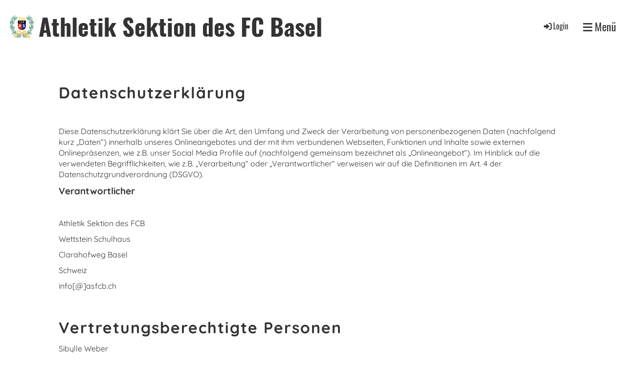

--- FILE ---
content_type: text/html;charset=UTF-8
request_url: https://asfcb.ch/datenschutz
body_size: 9355
content:
<!DOCTYPE html>
<html lang="de">
<head>
<base href="/clubdesk/"/>


    <meta http-equiv="content-type" content="text/html; charset=UTF-8">
    <meta name="viewport" content="width=device-width, initial-scale=1">

    <title>Datenschutz - Athletik Sektion des FC Basel</title>
    <link rel="icon" type="image/svg+xml" href="v_4.5.13//admin/clubdesk-favicon.svg">
<link rel="stylesheet" type="text/css" media="all" href="v_4.5.13/shared/css/normalize.css"/>
<link rel="stylesheet" type="text/css" media="all" href="v_4.5.13/shared/css/layout.css"/>
<link rel="stylesheet" type="text/css" media="all" href="v_4.5.13/shared/css/tinyMceContent.css"/>
<link rel="stylesheet" type="text/css" media="all" href="v_4.5.13/webpage/css/admin.css"/>
<link rel="stylesheet" type="text/css" media="all" href="/clubdesk/webpage/fontawesome_6_1_1/css/all.min.css"/>
<link rel="stylesheet" type="text/css" media="all" href="/clubdesk/webpage/lightbox/featherlight-1.7.13.min.css"/>
<link rel="stylesheet" type="text/css" media="all" href="/clubdesk/webpage/aos/aos-2.3.2.css"/>
<link rel="stylesheet" type="text/css" media="all" href="/clubdesk/webpage/owl/css/owl.carousel-2.3.4.min.css"/>
<link rel="stylesheet" type="text/css" media="all" href="/clubdesk/webpage/owl/css/owl.theme.default-2.3.4.min.css"/>
<link rel="stylesheet" type="text/css" media="all" href="/clubdesk/webpage/owl/css/animate-1.0.css"/>
<link rel="stylesheet" type="text/css" media="all" href="v_4.5.13/content.css?v=1578065371746"/>
<link rel="stylesheet" type="text/css" media="all" href="v_4.5.13/shared/css/altcha-cd.css"/>
<script type="text/javascript" src="v_4.5.13/webpage/jquery_3_6_0/jquery-3.6.0.min.js"></script><script async defer src="v_4.5.13/shared/scripts/altcha_2_0_1/altcha.i18n.js" type="module"></script>
    <link rel="stylesheet" href="/clubdesk/webpage/cookieconsent/cookieconsent-3.1.1.min.css">
<link rel="stylesheet" href="genwwwfiles/page.css?v=1578065371746">

<link rel="stylesheet" href="wwwfiles/custom.css?v=" />


</head>
<body class="cd-header-empty cd-sidebar-empty">


<nav>
    <a href="javascript:void(0);" onclick="if (!window.location.hash) { window.location.href='/datenschutz#cd-page-content'; const target = document.getElementById('cd-page-content'); let nav = document.getElementById('cd-navigation-element'); const y = target.getBoundingClientRect().top + window.scrollY - nav.offsetHeight; window.scrollTo({ top: y, behavior: 'auto' }); } else { window.location.href=window.location.href; }"onkeyup="if(event.key === 'Enter') { event.preventDefault(); this.click(); }" class="cd-skip-link" tabindex="0">Direkt zum Hauptinhalt springen</a>

    <div class="cd-navigation-bar-container" id="cd-navigation-element">
        <div class="cd-navigation-bar">
            <div class="cd-navigation-bar-content">
                <div class="cd-club-logo-and-name">
<a class="cd-club-logo-link" href="/willkommen"><img class="cd-club-logo" src="fileservlet?type&#61;image&amp;id&#61;1000023&amp;s&#61;djEtjgEZChdpBodpl27lhqttz9m3QyoYxogHtg2c_1BVTXY&#61;&amp;imageFormat&#61;_512x512" alt="Logo der Webseite"></a>
<a class="cd-club-name" href="/willkommen">Athletik Sektion des FC Basel</a>
</div>

                <div class="cd-filler"></div>
                <div class="cd-login-link-desktop">
    <a class="cd-link-login" href="/datenschutz?action=login"><i style="padding: 3px;" class="fas fa-sign-in-alt"></i>Login</a>
</div>
                <a class="cd-megamenu-button" href="javascript:void(0)">
    <i class="fas fa-bars"></i> Menü
</a>
            </div>
            <div class="scroll-offset-desktop scroll-offset-mobile">
            <div class="cd-megamenu-container cd-menu">
    <div class="cd-megamenu">
        <div class="cd-megamenu-content">
            <div class="cd-menu-level-1">
                <ul>
                        <li>
                            <a href="/willkommen"  data-id="_0" data-parent-id="" class="cd-menu-item  ">Willkommen</a>
                                <div class="cd-menu-level-2">
                                    <ul>
                                            <li>
                                                <a href="/willkommen/ringen"  data-id="_0_0" data-parent-id="_0" class="cd-menu-item  ">Ringen</a>
                                            </li>
                                            <li>
                                                <a href="/willkommen/thaiboxen"  data-id="_0_1" data-parent-id="_0" class="cd-menu-item  ">Thaiboxen</a>
                                            </li>
                                            <li>
                                                <a href="/willkommen/boxen"  data-id="_0_2" data-parent-id="_0" class="cd-menu-item  ">Boxen</a>
                                            </li>
                                    </ul>
                                </div>
                        </li>
                        <li>
                            <a href="/verein"  data-id="_1" data-parent-id="" class="cd-menu-item  ">Verein</a>
                                <div class="cd-menu-level-2">
                                    <ul>
                                            <li>
                                                <a href="/verein/geschichte"  data-id="_1_0" data-parent-id="_1" class="cd-menu-item  ">Geschichte</a>
                                            </li>
                                    </ul>
                                </div>
                        </li>
                        <li>
                            <a href="/kontakt"  data-id="_2" data-parent-id="" class="cd-menu-item  ">Kontakt</a>
                        </li>
                        <li>
                            <a href="/impressum"  data-id="_3" data-parent-id="" class="cd-menu-item  ">Impressum</a>
                        </li>
                        <li>
                            <a href="/datenschutz"  data-id="_4" data-parent-id="" class="cd-menu-item cd-menu-active cd-menu-selected">Datenschutz</a>
                        </li>
                </ul>
            </div>
        </div>
    </div>
</div>
            </div>
        </div>
    </div>
</nav>

<div class="main cd-light">

        <div tabindex="0" class="cd-totop-button" onclick="topFunction()"
         onkeyup="if(event.key === 'Enter') { topFunction(); }">
        <i class="fas fa-chevron-up"></i>
    </div>


    <header class="header-wrapper">
    
    </header>


<main class="content-wrapper" tabindex="-1" id="cd-page-content" >
<div class="cd-content "><div id='section_1000144' class='cd-section' debug-label='1000144' style=''>
<span class='cd-backgroundPane' style='display: block; position: absolute; overflow: hidden;top: 0px;left: 0px;bottom: 0px;right: 0px;'>
</span>
<div class='cd-section-content'><div class="cd-row">

    <div class="cd-col m12">
        <div data-block-type="0" class="cd-block"
     debug-label="TextBlock:1000441"
     id="block_1000441" 
     style="" >

    <div class="cd-block-content" id="block_1000441_content"
         style="">
        <h2>Datenschutzerkl&auml;rung</h2>
<h3 id="dsg-general-intro">&nbsp;</h3>
<p>Diese Datenschutzerkl&auml;rung kl&auml;rt Sie &uuml;ber die Art, den Umfang und Zweck der Verarbeitung von personenbezogenen Daten (nachfolgend kurz &bdquo;Daten&ldquo;) innerhalb unseres Onlineangebotes und der mit ihm verbundenen Webseiten, Funktionen und Inhalte sowie externen Onlinepr&auml;senzen, wie z.B. unser Social Media Profile auf (nachfolgend gemeinsam bezeichnet als &bdquo;Onlineangebot&ldquo;). Im Hinblick auf die verwendeten Begrifflichkeiten, wie z.B. &bdquo;Verarbeitung&ldquo; oder &bdquo;Verantwortlicher&ldquo; verweisen wir auf die Definitionen im Art. 4 der Datenschutzgrundverordnung (DSGVO).</p>
<h3 id="dsg-general-controller">Verantwortlicher</h3>
<p>&nbsp;</p>
<p>Athletik Sektion des FCB</p>
<p>Wettstein Schulhaus</p>
<p>Clarahofweg Basel</p>
<p>Schweiz</p>
<p>info[@]asfcb.ch</p>
<p>&nbsp;</p>
<h2>Vertretungsberechtigte Personen</h2>
<p>Sibylle Weber</p>
<h3 id="dsg-general-datatype">Arten der verarbeiteten Daten:</h3>
<p>- Bestandsdaten (z.B., Namen, Adressen).<br />- Kontaktdaten (z.B., E-Mail, Telefonnummern).<br />- Inhaltsdaten (z.B., Texteingaben, Fotografien, Videos).<br />- Nutzungsdaten (z.B., besuchte Webseiten, Interesse an Inhalten, Zugriffszeiten).<br />- Meta-/Kommunikationsdaten (z.B., Ger&auml;te-Informationen, IP-Adressen).</p>
<h3 id="dsg-general-datasubjects">Kategorien betroffener Personen</h3>
<p>Besucher und Nutzer des Onlineangebotes (Nachfolgend bezeichnen wir die betroffenen Personen zusammenfassend auch als &bdquo;Nutzer&ldquo;).</p>
<h3 id="dsg-general-purpose">Zweck der Verarbeitung</h3>
<p>- Zurverf&uuml;gungstellung des Onlineangebotes, seiner Funktionen und Inhalte.<br />- Beantwortung von Kontaktanfragen und Kommunikation mit Nutzern.<br />- Sicherheitsma&szlig;nahmen.<br />- Reichweitenmessung/Marketing</p>
<h3 id="dsg-general-terms">Verwendete Begrifflichkeiten</h3>
<p>&bdquo;Personenbezogene Daten&ldquo; sind alle Informationen, die sich auf eine identifizierte oder identifizierbare nat&uuml;rliche Person (im Folgenden &bdquo;betroffene Person&ldquo;) beziehen; als identifizierbar wird eine nat&uuml;rliche Person angesehen, die direkt oder indirekt, insbesondere mittels Zuordnung zu einer Kennung wie einem Namen, zu einer Kennnummer, zu Standortdaten, zu einer Online-Kennung (z.B. Cookie) oder zu einem oder mehreren besonderen Merkmalen identifiziert werden kann, die Ausdruck der physischen, physiologischen, genetischen, psychischen, wirtschaftlichen, kulturellen oder sozialen Identit&auml;t dieser nat&uuml;rlichen Person sind.</p>
<p>&bdquo;Verarbeitung&ldquo; ist jeder mit oder ohne Hilfe automatisierter Verfahren ausgef&uuml;hrte Vorgang oder jede solche Vorgangsreihe im Zusammenhang mit personenbezogenen Daten. Der Begriff reicht weit und umfasst praktisch jeden Umgang mit Daten.</p>
<p>&bdquo;Pseudonymisierung&ldquo; die Verarbeitung personenbezogener Daten in einer Weise, dass die personenbezogenen Daten ohne Hinzuziehung zus&auml;tzlicher Informationen nicht mehr einer spezifischen betroffenen Person zugeordnet werden k&ouml;nnen, sofern diese zus&auml;tzlichen Informationen gesondert aufbewahrt werden und technischen und organisatorischen Ma&szlig;nahmen unterliegen, die gew&auml;hrleisten, dass die personenbezogenen Daten nicht einer identifizierten oder identifizierbaren nat&uuml;rlichen Person zugewiesen werden.</p>
<p>&bdquo;Profiling&ldquo; jede Art der automatisierten Verarbeitung personenbezogener Daten, die darin besteht, dass diese personenbezogenen Daten verwendet werden, um bestimmte pers&ouml;nliche Aspekte, die sich auf eine nat&uuml;rliche Person beziehen, zu bewerten, insbesondere um Aspekte bez&uuml;glich Arbeitsleistung, wirtschaftliche Lage, Gesundheit, pers&ouml;nliche Vorlieben, Interessen, Zuverl&auml;ssigkeit, Verhalten, Aufenthaltsort oder Ortswechsel dieser nat&uuml;rlichen Person zu analysieren oder vorherzusagen.</p>
<p>Als &bdquo;Verantwortlicher&ldquo; wird die nat&uuml;rliche oder juristische Person, Beh&ouml;rde, Einrichtung oder andere Stelle, die allein oder gemeinsam mit anderen &uuml;ber die Zwecke und Mittel der Verarbeitung von personenbezogenen Daten entscheidet, bezeichnet.</p>
<p>&bdquo;Auftragsverarbeiter&ldquo; eine nat&uuml;rliche oder juristische Person, Beh&ouml;rde, Einrichtung oder andere Stelle, die personenbezogene Daten im Auftrag des Verantwortlichen verarbeitet.</p>
<h3 id="dsg-general-legalbasis">Ma&szlig;gebliche Rechtsgrundlagen</h3>
<p>Nach Ma&szlig;gabe des Art. 13 DSGVO teilen wir Ihnen die Rechtsgrundlagen unserer Datenverarbeitungen mit. Sofern die Rechtsgrundlage in der Datenschutzerkl&auml;rung nicht genannt wird, gilt Folgendes: Die Rechtsgrundlage f&uuml;r die Einholung von Einwilligungen ist Art. 6 Abs. 1 lit. a und Art. 7 DSGVO, die Rechtsgrundlage f&uuml;r die Verarbeitung zur Erf&uuml;llung unserer Leistungen und Durchf&uuml;hrung vertraglicher Ma&szlig;nahmen sowie Beantwortung von Anfragen ist Art. 6 Abs. 1 lit. b DSGVO, die Rechtsgrundlage f&uuml;r die Verarbeitung zur Erf&uuml;llung unserer rechtlichen Verpflichtungen ist Art. 6 Abs. 1 lit. c DSGVO, und die Rechtsgrundlage f&uuml;r die Verarbeitung zur Wahrung unserer berechtigten Interessen ist Art. 6 Abs. 1 lit. f DSGVO. F&uuml;r den Fall, dass lebenswichtige Interessen der betroffenen Person oder einer anderen nat&uuml;rlichen Person eine Verarbeitung personenbezogener Daten erforderlich machen, dient Art. 6 Abs. 1 lit. d DSGVO als Rechtsgrundlage.</p>
<h3 id="dsg-general-securitymeasures">Sicherheitsma&szlig;nahmen</h3>
<p>Wir treffen nach Ma&szlig;gabe des Art. 32 DSGVO unter Ber&uuml;cksichtigung des Stands der Technik, der Implementierungskosten und der Art, des Umfangs, der Umst&auml;nde und der Zwecke der Verarbeitung sowie der unterschiedlichen Eintrittswahrscheinlichkeit und Schwere des Risikos f&uuml;r die Rechte und Freiheiten nat&uuml;rlicher Personen, geeignete technische und organisatorische Ma&szlig;nahmen, um ein dem Risiko angemessenes Schutzniveau zu gew&auml;hrleisten.</p>
<p>Zu den Ma&szlig;nahmen geh&ouml;ren insbesondere die Sicherung der Vertraulichkeit, Integrit&auml;t und Verf&uuml;gbarkeit von Daten durch Kontrolle des physischen Zugangs zu den Daten, als auch des sie betreffenden Zugriffs, der Eingabe, Weitergabe, der Sicherung der Verf&uuml;gbarkeit und ihrer Trennung. Des Weiteren haben wir Verfahren eingerichtet, die eine Wahrnehmung von Betroffenenrechten, L&ouml;schung von Daten und Reaktion auf Gef&auml;hrdung der Daten gew&auml;hrleisten. Ferner ber&uuml;cksichtigen wir den Schutz personenbezogener Daten bereits bei der Entwicklung, bzw. Auswahl von Hardware, Software sowie Verfahren, entsprechend dem Prinzip des Datenschutzes durch Technikgestaltung und durch datenschutzfreundliche Voreinstellungen (Art. 25 DSGVO).</p>
<h3 id="dsg-general-coprocessing">Zusammenarbeit mit Auftragsverarbeitern und Dritten</h3>
<p>Sofern wir im Rahmen unserer Verarbeitung Daten gegen&uuml;ber anderen Personen und Unternehmen (Auftragsverarbeitern oder Dritten) offenbaren, sie an diese &uuml;bermitteln oder ihnen sonst Zugriff auf die Daten gew&auml;hren, erfolgt dies nur auf Grundlage einer gesetzlichen Erlaubnis (z.B. wenn eine &Uuml;bermittlung der Daten an Dritte, wie an Zahlungsdienstleister, gem. Art. 6 Abs. 1 lit. b DSGVO zur Vertragserf&uuml;llung erforderlich ist), Sie eingewilligt haben, eine rechtliche Verpflichtung dies vorsieht oder auf Grundlage unserer berechtigten Interessen (z.B. beim Einsatz von Beauftragten, Webhostern, etc.).</p>
<p>Sofern wir Dritte mit der Verarbeitung von Daten auf Grundlage eines sog. &bdquo;Auftragsverarbeitungsvertrages&ldquo; beauftragen, geschieht dies auf Grundlage des Art. 28 DSGVO.</p>
<h3 id="dsg-general-thirdparty">&Uuml;bermittlungen in Drittl&auml;nder</h3>
<p>Sofern wir Daten in einem Drittland (d.h. au&szlig;erhalb der Europ&auml;ischen Union (EU) oder des Europ&auml;ischen Wirtschaftsraums (EWR)) verarbeiten oder dies im Rahmen der Inanspruchnahme von Diensten Dritter oder Offenlegung, bzw. &Uuml;bermittlung von Daten an Dritte geschieht, erfolgt dies nur, wenn es zur Erf&uuml;llung unserer (vor)vertraglichen Pflichten, auf Grundlage Ihrer Einwilligung, aufgrund einer rechtlichen Verpflichtung oder auf Grundlage unserer berechtigten Interessen geschieht. Vorbehaltlich gesetzlicher oder vertraglicher Erlaubnisse, verarbeiten oder lassen wir die Daten in einem Drittland nur beim Vorliegen der besonderen Voraussetzungen der Art. 44 ff. DSGVO verarbeiten. D.h. die Verarbeitung erfolgt z.B. auf Grundlage besonderer Garantien, wie der offiziell anerkannten Feststellung eines der EU entsprechenden Datenschutzniveaus (z.B. f&uuml;r die USA durch das &bdquo;Privacy Shield&ldquo;) oder Beachtung offiziell anerkannter spezieller vertraglicher Verpflichtungen (so genannte &bdquo;Standardvertragsklauseln&ldquo;).</p>
<h3 id="dsg-general-rightssubject">Rechte der betroffenen Personen</h3>
<p>Sie haben das Recht, eine Best&auml;tigung dar&uuml;ber zu verlangen, ob betreffende Daten verarbeitet werden und auf Auskunft &uuml;ber diese Daten sowie auf weitere Informationen und Kopie der Daten entsprechend Art. 15 DSGVO.</p>
<p>Sie haben entsprechend. Art. 16 DSGVO das Recht, die Vervollst&auml;ndigung der Sie betreffenden Daten oder die Berichtigung der Sie betreffenden unrichtigen Daten zu verlangen.</p>
<p>Sie haben nach Ma&szlig;gabe des Art. 17 DSGVO das Recht zu verlangen, dass betreffende Daten unverz&uuml;glich gel&ouml;scht werden, bzw. alternativ nach Ma&szlig;gabe des Art. 18 DSGVO eine Einschr&auml;nkung der Verarbeitung der Daten zu verlangen.</p>
<p>Sie haben das Recht zu verlangen, dass die Sie betreffenden Daten, die Sie uns bereitgestellt haben nach Ma&szlig;gabe des Art. 20 DSGVO zu erhalten und deren &Uuml;bermittlung an andere Verantwortliche zu fordern.</p>
<p>Sie haben ferner gem. Art. 77 DSGVO das Recht, eine Beschwerde bei der zust&auml;ndigen Aufsichtsbeh&ouml;rde einzureichen.</p>
<h3 id="dsg-general-revokeconsent">Widerrufsrecht</h3>
<p>Sie haben das Recht, erteilte Einwilligungen gem. Art. 7 Abs. 3 DSGVO mit Wirkung f&uuml;r die Zukunft zu widerrufen</p>
<h3 id="dsg-general-object">Widerspruchsrecht</h3>
<p>Sie k&ouml;nnen der k&uuml;nftigen Verarbeitung der Sie betreffenden Daten nach Ma&szlig;gabe des Art. 21 DSGVO jederzeit widersprechen. Der Widerspruch kann insbesondere gegen die Verarbeitung f&uuml;r Zwecke der Direktwerbung erfolgen.</p>
<h3 id="dsg-general-cookies">Cookies und Widerspruchsrecht bei Direktwerbung</h3>
<p>Als &bdquo;Cookies&ldquo; werden kleine Dateien bezeichnet, die auf Rechnern der Nutzer gespeichert werden. Innerhalb der Cookies k&ouml;nnen unterschiedliche Angaben gespeichert werden. Ein Cookie dient prim&auml;r dazu, die Angaben zu einem Nutzer (bzw. dem Ger&auml;t auf dem das Cookie gespeichert ist) w&auml;hrend oder auch nach seinem Besuch innerhalb eines Onlineangebotes zu speichern. Als tempor&auml;re Cookies, bzw. &bdquo;Session-Cookies&ldquo; oder &bdquo;transiente Cookies&ldquo;, werden Cookies bezeichnet, die gel&ouml;scht werden, nachdem ein Nutzer ein Onlineangebot verl&auml;sst und seinen Browser schlie&szlig;t. In einem solchen Cookie kann z.B. der Inhalt eines Warenkorbs in einem Onlineshop oder ein Login-Status gespeichert werden. Als &bdquo;permanent&ldquo; oder &bdquo;persistent&ldquo; werden Cookies bezeichnet, die auch nach dem Schlie&szlig;en des Browsers gespeichert bleiben. So kann z.B. der Login-Status gespeichert werden, wenn die Nutzer diese nach mehreren Tagen aufsuchen. Ebenso k&ouml;nnen in einem solchen Cookie die Interessen der Nutzer gespeichert werden, die f&uuml;r Reichweitenmessung oder Marketingzwecke verwendet werden. Als &bdquo;Third-Party-Cookie&ldquo; werden Cookies bezeichnet, die von anderen Anbietern als dem Verantwortlichen, der das Onlineangebot betreibt, angeboten werden (andernfalls, wenn es nur dessen Cookies sind spricht man von &bdquo;First-Party Cookies&ldquo;).</p>
<p>Wir k&ouml;nnen tempor&auml;re und permanente Cookies einsetzen und kl&auml;ren hier&uuml;ber im Rahmen unserer Datenschutzerkl&auml;rung auf.</p>
<p>Falls die Nutzer nicht m&ouml;chten, dass Cookies auf ihrem Rechner gespeichert werden, werden sie gebeten die entsprechende Option in den Systemeinstellungen ihres Browsers zu deaktivieren. Gespeicherte Cookies k&ouml;nnen in den Systemeinstellungen des Browsers gel&ouml;scht werden. Der Ausschluss von Cookies kann zu Funktionseinschr&auml;nkungen dieses Onlineangebotes f&uuml;hren.</p>
<p>Ein genereller Widerspruch gegen den Einsatz der zu Zwecken des Onlinemarketing eingesetzten Cookies kann bei einer Vielzahl der Dienste, vor allem im Fall des Trackings, &uuml;ber die US-amerikanische Seite <a href="http://www.aboutads.info/choices/">http://www.aboutads.info/choices/</a> oder die EU-Seite <a href="http://www.youronlinechoices.com/">http://www.youronlinechoices.com/</a> erkl&auml;rt werden. Des Weiteren kann die Speicherung von Cookies mittels deren Abschaltung in den Einstellungen des Browsers erreicht werden. Bitte beachten Sie, dass dann gegebenenfalls nicht alle Funktionen dieses Onlineangebotes genutzt werden k&ouml;nnen.</p>
<h3 id="dsg-general-erasure">L&ouml;schung von Daten</h3>
<p>Die von uns verarbeiteten Daten werden nach Ma&szlig;gabe der Art. 17 und 18 DSGVO gel&ouml;scht oder in ihrer Verarbeitung eingeschr&auml;nkt. Sofern nicht im Rahmen dieser Datenschutzerkl&auml;rung ausdr&uuml;cklich angegeben, werden die bei uns gespeicherten Daten gel&ouml;scht, sobald sie f&uuml;r ihre Zweckbestimmung nicht mehr erforderlich sind und der L&ouml;schung keine gesetzlichen Aufbewahrungspflichten entgegenstehen. Sofern die Daten nicht gel&ouml;scht werden, weil sie f&uuml;r andere und gesetzlich zul&auml;ssige Zwecke erforderlich sind, wird deren Verarbeitung eingeschr&auml;nkt. D.h. die Daten werden gesperrt und nicht f&uuml;r andere Zwecke verarbeitet. Das gilt z.B. f&uuml;r Daten, die aus handels- oder steuerrechtlichen Gr&uuml;nden aufbewahrt werden m&uuml;ssen.</p>
<p>Nach gesetzlichen Vorgaben in Deutschland, erfolgt die Aufbewahrung insbesondere f&uuml;r 10 Jahre gem&auml;&szlig; &sect;&sect; 147 Abs. 1 AO, 257 Abs. 1 Nr. 1 und 4, Abs. 4 HGB (B&uuml;cher, Aufzeichnungen, Lageberichte, Buchungsbelege, Handelsb&uuml;cher, f&uuml;r Besteuerung relevanter Unterlagen, etc.) und 6 Jahre gem&auml;&szlig; &sect; 257 Abs. 1 Nr. 2 und 3, Abs. 4 HGB (Handelsbriefe).</p>
<p>Nach gesetzlichen Vorgaben in &Ouml;sterreich erfolgt die Aufbewahrung insbesondere f&uuml;r 7 J gem&auml;&szlig; &sect; 132 Abs. 1 BAO (Buchhaltungsunterlagen, Belege/Rechnungen, Konten, Belege, Gesch&auml;ftspapiere, Aufstellung der Einnahmen und Ausgaben, etc.), f&uuml;r 22 Jahre im Zusammenhang mit Grundst&uuml;cken und f&uuml;r 10 Jahre bei Unterlagen im Zusammenhang mit elektronisch erbrachten Leistungen, Telekommunikations-, Rundfunk- und Fernsehleistungen, die an Nichtunternehmer in EU-Mitgliedstaaten erbracht werden und f&uuml;r die der Mini-One-Stop-Shop (MOSS) in Anspruch genommen wird.</p>
<h3 id="dsg-organisation">Erbringung unserer satzungs- und gesch&auml;ftsgem&auml;&szlig;en Leistungen</h3>
<p><span class="ts-muster-content">Wir verarbeiten die Daten unserer Mitglieder, Unterst&uuml;tzer, Interessenten, Kunden oder sonstiger Personen entsprechend Art. 6 Abs. 1 lit. b. DSGVO, sofern wir ihnen gegen&uuml;ber vertragliche Leistungen anbieten oder im Rahmen bestehender gesch&auml;ftlicher Beziehung, z.B. gegen&uuml;ber Mitgliedern, t&auml;tig werden oder selbst Empf&auml;nger von Leistungen und Zuwendungen sind. Im &Uuml;brigen verarbeiten wir die Daten betroffener Personen gem. Art. 6 Abs. 1 lit. f. DSGVO auf Grundlage unserer berechtigten Interessen, z.B. wenn es sich um administrative Aufgaben oder &Ouml;ffentlichkeitsarbeit handelt.</span></p>
<p>Die hierbei verarbeiteten Daten, die Art, der Umfang und der Zweck und die Erforderlichkeit ihrer Verarbeitung bestimmen sich nach dem zugrundeliegenden Vertragsverh&auml;ltnis. Dazu geh&ouml;ren grunds&auml;tzlich Bestands- und Stammdaten der Personen (z.B., Name, Adresse, etc.), als auch die Kontaktdaten (z.B., E-Mailadresse, Telefon, etc.), die Vertragsdaten (z.B., in Anspruch genommene Leistungen, mitgeteilte Inhalte und Informationen, Namen von Kontaktpersonen) und sofern wir zahlungspflichtige Leistungen oder Produkte anbieten, Zahlungsdaten (z.B., Bankverbindung, Zahlungshistorie, etc.).</p>
<p>Wir l&ouml;schen Daten, die zur Erbringung unserer satzungs- und gesch&auml;ftsm&auml;&szlig;igen Zwecke nicht mehr erforderlich sind. Dies bestimmt sich entsprechend der jeweiligen Aufgaben und vertraglichen Beziehungen. Im Fall gesch&auml;ftlicher Verarbeitung bewahren wir die Daten so lange auf, wie sie zur Gesch&auml;ftsabwicklung, als auch im Hinblick auf etwaige Gew&auml;hrleistungs- oder Haftungspflichten relevant sein k&ouml;nnen. Die Erforderlichkeit der Aufbewahrung der Daten wird alle drei Jahre &uuml;berpr&uuml;ft; im &Uuml;brigen gelten die gesetzlichen Aufbewahrungspflichten.</p>
<h3 id="dsg-contact">Kontaktaufnahme</h3>
<p><span class="ts-muster-content">Bei der Kontaktaufnahme mit uns (z.B. per Kontaktformular, E-Mail, Telefon oder via sozialer Medien) werden die Angaben des Nutzers zur Bearbeitung der Kontaktanfrage und deren Abwicklung gem. Art. 6 Abs. 1 lit. b) DSGVO verarbeitet. Die Angaben der Nutzer k&ouml;nnen in einem Customer-Relationship-Management System ("CRM System") oder vergleichbarer Anfragenorganisation gespeichert werden.</span></p>
<p>Wir l&ouml;schen die Anfragen, sofern diese nicht mehr erforderlich sind. Wir &uuml;berpr&uuml;fen die Erforderlichkeit alle zwei Jahre; Ferner gelten die gesetzlichen Archivierungspflichten.</p>
<h3 id="dsg-hostingprovider">Hosting und E-Mail-Versand</h3>
<p><span class="ts-muster-content">Die von uns in Anspruch genommenen Hosting-Leistungen dienen der Zurverf&uuml;gungstellung der folgenden Leistungen: Infrastruktur- und Plattformdienstleistungen, Rechenkapazit&auml;t, Speicherplatz und Datenbankdienste, E-Mail-Versand, Sicherheitsleistungen sowie technische Wartungsleistungen, die wir zum Zwecke des Betriebs dieses Onlineangebotes einsetzen.</span></p>
<p>Hierbei verarbeiten wir, bzw. unser Hostinganbieter Bestandsdaten, Kontaktdaten, Inhaltsdaten, Vertragsdaten, Nutzungsdaten, Meta- und Kommunikationsdaten von Kunden, Interessenten und Besuchern dieses Onlineangebotes auf Grundlage unserer berechtigten Interessen an einer effizienten und sicheren Zurverf&uuml;gungstellung dieses Onlineangebotes gem. Art. 6 Abs. 1 lit. f DSGVO i.V.m. Art. 28 DSGVO (Abschluss Auftragsverarbeitungsvertrag).</p>
<h3 id="dsg-logfiles">Erhebung von Zugriffsdaten und Logfiles</h3>
<p><span class="ts-muster-content">Wir, bzw. unser Hostinganbieter, erhebt auf Grundlage unserer berechtigten Interessen im Sinne des Art. 6 Abs. 1 lit. f. DSGVO Daten &uuml;ber jeden Zugriff auf den Server, auf dem sich dieser Dienst befindet (sogenannte Serverlogfiles). Zu den Zugriffsdaten geh&ouml;ren Name der abgerufenen Webseite, Datei, Datum und Uhrzeit des Abrufs, &uuml;bertragene Datenmenge, Meldung &uuml;ber erfolgreichen Abruf, Browsertyp nebst Version, das Betriebssystem des Nutzers, Referrer URL (die zuvor besuchte Seite), IP-Adresse und der anfragende Provider.</span></p>
<p>Logfile-Informationen werden aus Sicherheitsgr&uuml;nden (z.B. zur Aufkl&auml;rung von Missbrauchs- oder Betrugshandlungen) f&uuml;r die Dauer von maximal 7 Tagen gespeichert und danach gel&ouml;scht. Daten, deren weitere Aufbewahrung zu Beweiszwecken erforderlich ist, sind bis zur endg&uuml;ltigen Kl&auml;rung des jeweiligen Vorfalls von der L&ouml;schung ausgenommen.</p>
<p><a class="dsg1-5" href="https://datenschutz-generator.de" target="_blank" rel="nofollow noopener">Erstellt mit Datenschutz-Generator.de von RA Dr. Thomas Schwenke</a></p></div>
    </div>
</div>
    </div>

</div>
</div>
</div>
</main>

<footer>
    <div class="cd-footer "><div aria-labelledby="block_1000134_title" id='section_1000033' class='cd-section cd-dark' debug-label='1000033' style=''>
<span class='cd-backgroundPane' style='display: block; position: absolute; overflow: hidden;top: 0px;left: 0px;bottom: 0px;right: 0px;background-image: linear-gradient(180deg, #af2315 0%, #6d140b 100%);'>
</span>
<div class='cd-section-content'><div class="cd-row">

    <div class="cd-col m12">
        <div data-block-type="19" class="cd-block"
     debug-label="SpaceBlock:1000133"
     id="block_1000133" 
     style="" >

    <div class="cd-block-content" id="block_1000133_content"
         style="">
        <div class="cd-space" style="height: 50px; margin: 0; padding: 0; border: 0;">
</div>
</div>
    </div>
</div>
    </div>

<div class="cd-row">

    <div class="cd-col m12">
        <div data-block-type="24" class="cd-block"
     debug-label="TitleBlock:1000134"
     id="block_1000134" 
     style="" >

    <div class="cd-block-content" id="block_1000134_content"
         style="">
        <h3 id="block_1000134_title">Sponsoren</h3></div>
    </div>
</div>
    </div>

<div class="cd-row">

    <div class="cd-col m12">
        <div data-block-type="28" class="cd-block"
     debug-label="Sponsors:1000135"
     id="block_1000135" 
     style="" >

    <div class="cd-block-content" id="block_1000135_content"
         style="">
        <div class="cd-tile-container"></div ></div>
    </div>
</div>
    </div>

<div class="cd-row">

    <div class="cd-col m12">
        <div data-block-type="19" class="cd-block"
     debug-label="SpaceBlock:1000136"
     id="block_1000136" 
     style="" >

    <div class="cd-block-content" id="block_1000136_content"
         style="">
        <div class="cd-space" style="height: 20px; margin: 0; padding: 0; border: 0;">
</div>
</div>
    </div>
</div>
    </div>

<div class="cd-row">

    <div class="cd-col m12">
        <div data-block-type="0" class="cd-block cd-block-center cd-block-mobile-center"
     debug-label="TextBlock:1000137"
     id="block_1000137" 
     style="" >

    <div class="cd-block-content" id="block_1000137_content"
         style="">
        <p><a href="/impressum">Impressum</a>&nbsp;| <a href="/datenschutz">Datenschutz</a>&nbsp;|&nbsp;<a href="/kontakt">Kontakt</a></p></div>
    </div>
</div>
    </div>

<div class="cd-row">

    <div class="cd-col m12">
        <div data-block-type="0" class="cd-block cd-block-center"
     debug-label="TextBlock:1000138"
     id="block_1000138" 
     style="" >

    <div class="cd-block-content" id="block_1000138_content"
         style="">
        <span style="font-size: 80%;"><a href="https://www.clubdesk.ch" target="_blank">Erstellt mit ClubDesk Vereinssoftware</a></span></div>
    </div>
</div>
    </div>

</div>
</div>
</div>
</footer>
</div>
<script type="text/javascript" src="webpage/lightbox/featherlight-1.7.13.min.js"></script>
<script type="text/javascript" src="webpage/aos/aos-2.3.2.js"></script>
<script type="text/javascript" src="webpage/aos/aos-init-2.3.2.js"></script>
<script type="text/javascript" src="webpage/lightbox/featherlight-1.7.13.min.js"></script>
<script type="text/javascript" src="webpage/owl/owl.carousel-2.3.4-cd.js"></script>
<script type="text/javascript" src="webpage/fixes/ofi.js"></script>
<script type="text/javascript" src="webpage/fixes/captions.js"></script>
<script type="text/javascript">
objectFitImages('.cd-image-content img');
adjustCaptionContainer();
</script>
<script>  window.addEventListener('load', (event) => {
    let altchaWidgets = document.querySelectorAll('altcha-widget');
    if (!altchaWidgets || altchaWidgets.length == 0) {
      return;
    }
    for (var i = 0; i < altchaWidgets.length; i++) {
      let altchaWidget = altchaWidgets[i];
      let anchor = document.querySelector(altchaWidget.floatinganchor);
      anchor.addEventListener('mouseenter', function() { if (altchaWidget.getState() === 'verifying') { altchaWidget.removeAttribute('hidden'); } });
      anchor.addEventListener('mouseleave', function() { altchaWidget.setAttribute('hidden', 'true'); });
      altchaWidget.addEventListener('statechange', (ev) => {
        if (ev.detail.state === 'error') {
          altchaWidget.removeAttribute('hidden');
        }
      });
    }
  });
</script>

<script src="/clubdesk/webpage/cookieconsent/cookieconsent-3.1.1.min.js" type="text/javascript"></script>
<script src="genwwwfiles/page.js?v=1578065371746" type="text/javascript"></script>


</body>
</html>